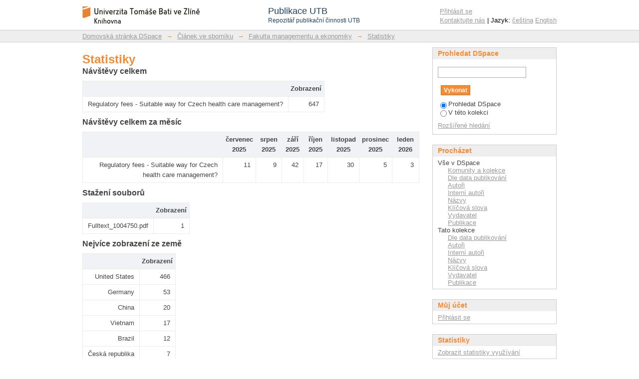

--- FILE ---
content_type: text/html;charset=utf-8
request_url: https://publikace.k.utb.cz/handle/10563/1004750/statistics
body_size: 4957
content:
<?xml version="1.0" encoding="UTF-8"?>
<!DOCTYPE html PUBLIC "-//W3C//DTD XHTML 1.0 Strict//EN" "http://www.w3.org/TR/xhtml1/DTD/xhtml1-strict.dtd">
<html xmlns="http://www.w3.org/1999/xhtml" class="no-js">
<head>
<meta content="text/html; charset=UTF-8" http-equiv="Content-Type" />
<meta content="IE=edge,chrome=1" http-equiv="X-UA-Compatible" />
<meta content="width=device-width,initial-scale=1.0,maximum-scale=1.0" name="viewport" />
<link rel="shortcut icon" href="/themes/PublikaceUTB/images/favicon.ico" />
<link rel="apple-touch-icon" href="/themes/PublikaceUTB/images/apple-touch-icon.png" />
<meta name="Generator" content="DSpace 5.7-SNAPSHOT" />
<link type="text/css" rel="stylesheet" media="screen" href="/themes/PublikaceUTB/lib/css/reset.css" />
<link type="text/css" rel="stylesheet" media="screen" href="/themes/PublikaceUTB/lib/css/base.css" />
<link type="text/css" rel="stylesheet" media="screen" href="/themes/PublikaceUTB/lib/css/helper.css" />
<link type="text/css" rel="stylesheet" media="screen" href="/themes/PublikaceUTB/lib/css/jquery-ui-1.8.15.custom.css" />
<link type="text/css" rel="stylesheet" media="screen" href="/themes/PublikaceUTB/lib/css/style.css?ver=1" />
<link type="text/css" rel="stylesheet" media="screen" href="/themes/PublikaceUTB/lib/css/authority-control.css" />
<link type="text/css" rel="stylesheet" media="handheld" href="/themes/PublikaceUTB/lib/css/handheld.css" />
<link type="text/css" rel="stylesheet" media="print" href="/themes/PublikaceUTB/lib/css/print.css" />
<link type="text/css" rel="stylesheet" media="all" href="/themes/PublikaceUTB/lib/css/media.css" />
<link type="application/opensearchdescription+xml" rel="search" href="https://publikace.k.utb.cz:443/open-search/description.xml" title="DSpace" />
<script type="text/javascript">
                                //Clear default text of empty text areas on focus
                                function tFocus(element)
                                {
                                        if (element.value == ' '){element.value='';}
                                }
                                //Clear default text of empty text areas on submit
                                function tSubmit(form)
                                {
                                        var defaultedElements = document.getElementsByTagName("textarea");
                                        for (var i=0; i != defaultedElements.length; i++){
                                                if (defaultedElements[i].value == ' '){
                                                        defaultedElements[i].value='';}}
                                }
                                //Disable pressing 'enter' key to submit a form (otherwise pressing 'enter' causes a submission to start over)
                                function disableEnterKey(e)
                                {
                                     var key;

                                     if(window.event)
                                          key = window.event.keyCode;     //Internet Explorer
                                     else
                                          key = e.which;     //Firefox and Netscape

                                     if(key == 13)  //if "Enter" pressed, then disable!
                                          return false;
                                     else
                                          return true;
                                }

                                function FnArray()
                                {
                                    this.funcs = new Array;
                                }

                                FnArray.prototype.add = function(f)
                                {
                                    if( typeof f!= "function" )
                                    {
                                        f = new Function(f);
                                    }
                                    this.funcs[this.funcs.length] = f;
                                };

                                FnArray.prototype.execute = function()
                                {
                                    for( var i=0; i < this.funcs.length; i++ )
                                    {
                                        this.funcs[i]();
                                    }
                                };

                                var runAfterJSImports = new FnArray();
            </script>
<script xmlns:i18n="http://apache.org/cocoon/i18n/2.1" type="text/javascript" src="/themes/PublikaceUTB/lib/js/modernizr-1.7.min.js"> </script>
<title>Statistiky</title>
</head><!--[if lt IE 7 ]> <body class="ie6"> <![endif]-->
                <!--[if IE 7 ]>    <body class="ie7"> <![endif]-->
                <!--[if IE 8 ]>    <body class="ie8"> <![endif]-->
                <!--[if IE 9 ]>    <body class="ie9"> <![endif]-->
                <!--[if (gt IE 9)|!(IE)]><!--><body><!--<![endif]-->
<div xmlns:i18n="http://apache.org/cocoon/i18n/2.1" xmlns="http://di.tamu.edu/DRI/1.0/" id="ds-main">
<script src="//ajax.googleapis.com/ajax/libs/jquery/1.6.2/jquery.min.js" type="text/javascript"> </script>
<script type="text/javascript" src="/themes/PublikaceUTB/lib/js/d3.min.js"> </script>
<script type="text/javascript" src="/themes/PublikaceUTB/lib/js/d3pie.min.js"> </script>
<script type="text/javascript" src="/themes/PublikaceUTB/lib/js/nv.d3.min.js"> </script>
<link media="all" rel="stylesheet" type="text/css" href="/themes/PublikaceUTB/lib/js/nv.d3.min.css" />
<div id="ds-header-wrapper">
<div class="clearfix" id="ds-header">
<a id="ds-header-logo-link" href="/">
<span id="ds-header-logo"> </span>
<div id="ds-header-logo-title">
<div id="ds-header-logo-text">Publikace UTB</div>
<div xmlns:i18n="http://apache.org/cocoon/i18n/2.1" id="ds-header-logo-text-small">Repozitář publikační činnosti UTB</div>
</div>
</a>
<h1 xmlns:i18n="http://apache.org/cocoon/i18n/2.1" class="pagetitle visuallyhidden">Statistiky</h1>
<h2 xmlns:i18n="http://apache.org/cocoon/i18n/2.1" xmlns="http://di.tamu.edu/DRI/1.0/" class="static-pagetitle visuallyhidden">Repozitář DSpace/Manakin</h2>
<div xmlns:i18n="http://apache.org/cocoon/i18n/2.1" id="ds-user-box">
<p>
<a href="/login">Přihlásit se</a>
</p>
<p xmlns:i18n="http://apache.org/cocoon/i18n/2.1" id="contact-links">
<a href="/contact">Kontaktujte nás</a> | Jazyk:
                <a xmlns:i18n="http://apache.org/cocoon/i18n/2.1" href="/handle/10563/1004750/statistics?locale-attribute=cs">čeština</a>
<a href="/handle/10563/1004750/statistics?locale-attribute=en">English</a>
</p>
</div>
</div>
</div>
<div id="ds-trail-wrapper">
<ul id="ds-trail">
<li class="ds-trail-link first-link ">
<a href="/">Domovská stránka DSpace</a>
</li>
<li xmlns:i18n="http://apache.org/cocoon/i18n/2.1" xmlns="http://di.tamu.edu/DRI/1.0/" class="ds-trail-arrow">→</li>
<li class="ds-trail-link ">
<a href="/handle/10563/1001717">Článek ve sborníku</a>
</li>
<li class="ds-trail-arrow">→</li>
<li class="ds-trail-link ">
<a href="/handle/10563/1001721">Fakulta managementu a ekonomiky</a>
</li>
<li class="ds-trail-arrow">→</li>
<li class="ds-trail-link last-link">
<a href="/handle/10563/1004750">Statistiky</a>
</li>
</ul>
</div>
<div xmlns:i18n="http://apache.org/cocoon/i18n/2.1" xmlns="http://di.tamu.edu/DRI/1.0/" class="hidden" id="no-js-warning-wrapper">
<div id="no-js-warning">
<div class="notice failure">JavaScript is disabled for your browser. Some features of this site may not work without it.</div>
</div>
</div>
<div id="ds-content-wrapper">
<div class="clearfix" id="ds-content">
<div id="ds-body">
<div id="aspect_statistics_StatisticsTransformer_div_item-home" class="ds-static-div primary repository item">
<h1 class="ds-div-head">Statistiky</h1>
<div xmlns:i18n="http://apache.org/cocoon/i18n/2.1" xmlns="http://di.tamu.edu/DRI/1.0/" id="aspect_statistics_StatisticsTransformer_div_stats" class="ds-static-div secondary stats">
<h2 class="ds-table-head">Návštěvy celkem</h2>
<table xmlns:i18n="http://apache.org/cocoon/i18n/2.1" xmlns="http://di.tamu.edu/DRI/1.0/" id="aspect_statistics_StatisticsTransformer_table_list-table" class="ds-table tableWithTitle detailtable">
<tr class="ds-table-row odd">
<th id="aspect_statistics_StatisticsTransformer_cell_" class="ds-table-header-cell odd labelcell" />
<th id="aspect_statistics_StatisticsTransformer_cell_" class="ds-table-header-cell even labelcell">Zobrazení</th>
</tr>
<tr xmlns:i18n="http://apache.org/cocoon/i18n/2.1" xmlns="http://di.tamu.edu/DRI/1.0/" class="ds-table-row even">
<td id="aspect_statistics_StatisticsTransformer_cell_01" class="ds-table-cell odd labelcell">Regulatory fees - Suitable way for Czech health care management?</td>
<td id="aspect_statistics_StatisticsTransformer_cell_02" class="ds-table-cell even datacell">647</td>
</tr>
</table>
<div id="aspect_statistics_StatisticsTransformer_div_tablewrapper" class="ds-static-div">
<h2 class="ds-table-head">Návštěvy celkem za měsíc</h2>
<table xmlns:i18n="http://apache.org/cocoon/i18n/2.1" xmlns="http://di.tamu.edu/DRI/1.0/" id="aspect_statistics_StatisticsTransformer_table_list-table" class="ds-table tableWithTitle detailtable">
<tr class="ds-table-row odd">
<th id="aspect_statistics_StatisticsTransformer_cell_spacer" class="ds-table-header-cell odd labelcell" />
<th id="aspect_statistics_StatisticsTransformer_cell_0-0-h" class="ds-table-header-cell even labelcell">červenec 2025</th>
<th id="aspect_statistics_StatisticsTransformer_cell_0-1-h" class="ds-table-header-cell odd labelcell">srpen 2025</th>
<th id="aspect_statistics_StatisticsTransformer_cell_0-2-h" class="ds-table-header-cell even labelcell">září 2025</th>
<th id="aspect_statistics_StatisticsTransformer_cell_0-3-h" class="ds-table-header-cell odd labelcell">říjen 2025</th>
<th id="aspect_statistics_StatisticsTransformer_cell_0-4-h" class="ds-table-header-cell even labelcell">listopad 2025</th>
<th id="aspect_statistics_StatisticsTransformer_cell_0-5-h" class="ds-table-header-cell odd labelcell">prosinec 2025</th>
<th id="aspect_statistics_StatisticsTransformer_cell_0-6-h" class="ds-table-header-cell even labelcell">leden 2026</th>
</tr>
<tr class="ds-table-row even">
<td id="aspect_statistics_StatisticsTransformer_cell_0" class="ds-table-cell odd labelcell">Regulatory fees - Suitable way for Czech health care management?</td>
<td id="aspect_statistics_StatisticsTransformer_cell_0-0" class="ds-table-cell even datacell">11</td>
<td id="aspect_statistics_StatisticsTransformer_cell_0-1" class="ds-table-cell odd datacell">9</td>
<td id="aspect_statistics_StatisticsTransformer_cell_0-2" class="ds-table-cell even datacell">42</td>
<td id="aspect_statistics_StatisticsTransformer_cell_0-3" class="ds-table-cell odd datacell">17</td>
<td id="aspect_statistics_StatisticsTransformer_cell_0-4" class="ds-table-cell even datacell">30</td>
<td id="aspect_statistics_StatisticsTransformer_cell_0-5" class="ds-table-cell odd datacell">5</td>
<td id="aspect_statistics_StatisticsTransformer_cell_0-6" class="ds-table-cell even datacell">3</td>
</tr>
</table>
</div>
<h2 class="ds-table-head">Stažení souborů</h2>
<table xmlns:i18n="http://apache.org/cocoon/i18n/2.1" xmlns="http://di.tamu.edu/DRI/1.0/" id="aspect_statistics_StatisticsTransformer_table_list-table" class="ds-table tableWithTitle detailtable">
<tr class="ds-table-row odd">
<th id="aspect_statistics_StatisticsTransformer_cell_" class="ds-table-header-cell odd labelcell" />
<th id="aspect_statistics_StatisticsTransformer_cell_" class="ds-table-header-cell even labelcell">Zobrazení</th>
</tr>
<tr xmlns:i18n="http://apache.org/cocoon/i18n/2.1" xmlns="http://di.tamu.edu/DRI/1.0/" class="ds-table-row even">
<td id="aspect_statistics_StatisticsTransformer_cell_01" class="ds-table-cell odd labelcell">Fulltext_1004750.pdf</td>
<td id="aspect_statistics_StatisticsTransformer_cell_02" class="ds-table-cell even datacell">1</td>
</tr>
</table>
<h2 class="ds-table-head">Nejvíce zobrazení ze země</h2>
<table xmlns:i18n="http://apache.org/cocoon/i18n/2.1" xmlns="http://di.tamu.edu/DRI/1.0/" id="aspect_statistics_StatisticsTransformer_table_list-table" class="ds-table tableWithTitle detailtable">
<tr class="ds-table-row odd">
<th id="aspect_statistics_StatisticsTransformer_cell_" class="ds-table-header-cell odd labelcell" />
<th id="aspect_statistics_StatisticsTransformer_cell_" class="ds-table-header-cell even labelcell">Zobrazení</th>
</tr>
<tr xmlns:i18n="http://apache.org/cocoon/i18n/2.1" xmlns="http://di.tamu.edu/DRI/1.0/" class="ds-table-row even">
<td id="aspect_statistics_StatisticsTransformer_cell_01" class="ds-table-cell odd labelcell">United States</td>
<td id="aspect_statistics_StatisticsTransformer_cell_02" class="ds-table-cell even datacell">466</td>
</tr>
<tr class="ds-table-row odd">
<td id="aspect_statistics_StatisticsTransformer_cell_11" class="ds-table-cell odd labelcell">Germany</td>
<td id="aspect_statistics_StatisticsTransformer_cell_12" class="ds-table-cell even datacell">53</td>
</tr>
<tr class="ds-table-row even">
<td id="aspect_statistics_StatisticsTransformer_cell_21" class="ds-table-cell odd labelcell">China</td>
<td id="aspect_statistics_StatisticsTransformer_cell_22" class="ds-table-cell even datacell">20</td>
</tr>
<tr class="ds-table-row odd">
<td id="aspect_statistics_StatisticsTransformer_cell_31" class="ds-table-cell odd labelcell">Vietnam</td>
<td id="aspect_statistics_StatisticsTransformer_cell_32" class="ds-table-cell even datacell">17</td>
</tr>
<tr class="ds-table-row even">
<td id="aspect_statistics_StatisticsTransformer_cell_41" class="ds-table-cell odd labelcell">Brazil</td>
<td id="aspect_statistics_StatisticsTransformer_cell_42" class="ds-table-cell even datacell">12</td>
</tr>
<tr class="ds-table-row odd">
<td id="aspect_statistics_StatisticsTransformer_cell_51" class="ds-table-cell odd labelcell">Česká republika</td>
<td id="aspect_statistics_StatisticsTransformer_cell_52" class="ds-table-cell even datacell">7</td>
</tr>
<tr class="ds-table-row even">
<td id="aspect_statistics_StatisticsTransformer_cell_61" class="ds-table-cell odd labelcell">Canada</td>
<td id="aspect_statistics_StatisticsTransformer_cell_62" class="ds-table-cell even datacell">6</td>
</tr>
<tr class="ds-table-row odd">
<td id="aspect_statistics_StatisticsTransformer_cell_71" class="ds-table-cell odd labelcell">United Kingdom</td>
<td id="aspect_statistics_StatisticsTransformer_cell_72" class="ds-table-cell even datacell">6</td>
</tr>
<tr class="ds-table-row even">
<td id="aspect_statistics_StatisticsTransformer_cell_81" class="ds-table-cell odd labelcell">Ireland</td>
<td id="aspect_statistics_StatisticsTransformer_cell_82" class="ds-table-cell even datacell">5</td>
</tr>
<tr class="ds-table-row odd">
<td id="aspect_statistics_StatisticsTransformer_cell_91" class="ds-table-cell odd labelcell">Sweden</td>
<td id="aspect_statistics_StatisticsTransformer_cell_92" class="ds-table-cell even datacell">5</td>
</tr>
</table>
<h2 class="ds-table-head">Nejvíce zobrazení z města</h2>
<table xmlns:i18n="http://apache.org/cocoon/i18n/2.1" xmlns="http://di.tamu.edu/DRI/1.0/" id="aspect_statistics_StatisticsTransformer_table_list-table" class="ds-table tableWithTitle detailtable">
<tr class="ds-table-row odd">
<th id="aspect_statistics_StatisticsTransformer_cell_" class="ds-table-header-cell odd labelcell" />
<th id="aspect_statistics_StatisticsTransformer_cell_" class="ds-table-header-cell even labelcell">Zobrazení</th>
</tr>
<tr xmlns:i18n="http://apache.org/cocoon/i18n/2.1" xmlns="http://di.tamu.edu/DRI/1.0/" class="ds-table-row even">
<td id="aspect_statistics_StatisticsTransformer_cell_01" class="ds-table-cell odd labelcell">Ashburn</td>
<td id="aspect_statistics_StatisticsTransformer_cell_02" class="ds-table-cell even datacell">245</td>
</tr>
<tr class="ds-table-row odd">
<td id="aspect_statistics_StatisticsTransformer_cell_11" class="ds-table-cell odd labelcell">San Mateo</td>
<td id="aspect_statistics_StatisticsTransformer_cell_12" class="ds-table-cell even datacell">28</td>
</tr>
<tr class="ds-table-row even">
<td id="aspect_statistics_StatisticsTransformer_cell_21" class="ds-table-cell odd labelcell">Louisville</td>
<td id="aspect_statistics_StatisticsTransformer_cell_22" class="ds-table-cell even datacell">24</td>
</tr>
<tr class="ds-table-row odd">
<td id="aspect_statistics_StatisticsTransformer_cell_31" class="ds-table-cell odd labelcell">Mountain View</td>
<td id="aspect_statistics_StatisticsTransformer_cell_32" class="ds-table-cell even datacell">18</td>
</tr>
<tr class="ds-table-row even">
<td id="aspect_statistics_StatisticsTransformer_cell_41" class="ds-table-cell odd labelcell">Seattle</td>
<td id="aspect_statistics_StatisticsTransformer_cell_42" class="ds-table-cell even datacell">18</td>
</tr>
<tr class="ds-table-row odd">
<td id="aspect_statistics_StatisticsTransformer_cell_51" class="ds-table-cell odd labelcell">Des Moines</td>
<td id="aspect_statistics_StatisticsTransformer_cell_52" class="ds-table-cell even datacell">10</td>
</tr>
<tr class="ds-table-row even">
<td id="aspect_statistics_StatisticsTransformer_cell_61" class="ds-table-cell odd labelcell">Hanoi</td>
<td id="aspect_statistics_StatisticsTransformer_cell_62" class="ds-table-cell even datacell">10</td>
</tr>
<tr class="ds-table-row odd">
<td id="aspect_statistics_StatisticsTransformer_cell_71" class="ds-table-cell odd labelcell">San Jose</td>
<td id="aspect_statistics_StatisticsTransformer_cell_72" class="ds-table-cell even datacell">10</td>
</tr>
<tr class="ds-table-row even">
<td id="aspect_statistics_StatisticsTransformer_cell_81" class="ds-table-cell odd labelcell">Beijing</td>
<td id="aspect_statistics_StatisticsTransformer_cell_82" class="ds-table-cell even datacell">7</td>
</tr>
<tr class="ds-table-row odd">
<td id="aspect_statistics_StatisticsTransformer_cell_91" class="ds-table-cell odd labelcell">Redmond</td>
<td id="aspect_statistics_StatisticsTransformer_cell_92" class="ds-table-cell even datacell">7</td>
</tr>
</table>
</div>
</div>
</div>
<div id="ds-options-wrapper">
<div id="ds-options">
<h1 class="ds-option-set-head" id="ds-search-option-head">Prohledat DSpace</h1>
<div xmlns:i18n="http://apache.org/cocoon/i18n/2.1" class="ds-option-set" id="ds-search-option">
<form method="post" id="ds-search-form" action="/discover">
<fieldset>
<input type="text" class="ds-text-field " name="query" />
<input xmlns:i18n="http://apache.org/cocoon/i18n/2.1" value="Vykonat" type="submit" name="submit" class="ds-button-field " onclick="&#10;                                    var radio = document.getElementById(&quot;ds-search-form-scope-container&quot;);&#10;                                    if (radio != undefined &amp;&amp; radio.checked)&#10;                                    {&#10;                                    var form = document.getElementById(&quot;ds-search-form&quot;);&#10;                                    form.action=&#10;                                &quot;/handle/&quot; + radio.value + &quot;/discover&quot; ; &#10;                                    }&#10;                                " />
<br />
<label>
<input checked="checked" value="" name="scope" type="radio" id="ds-search-form-scope-all" />Prohledat DSpace</label>
<br xmlns:i18n="http://apache.org/cocoon/i18n/2.1" />
<label>
<input name="scope" type="radio" id="ds-search-form-scope-container" value="10563/1001721" />V této kolekci</label>
</fieldset>
</form>
<a xmlns:i18n="http://apache.org/cocoon/i18n/2.1" href="/discover">Rozšířené hledání</a>
</div>
<h1 xmlns:i18n="http://apache.org/cocoon/i18n/2.1" class="ds-option-set-head">Procházet</h1>
<div xmlns:i18n="http://apache.org/cocoon/i18n/2.1" xmlns="http://di.tamu.edu/DRI/1.0/" id="aspect_viewArtifacts_Navigation_list_browse" class="ds-option-set">
<ul class="ds-options-list">
<li>
<h2 class="ds-sublist-head">Vše v DSpace</h2>
<ul xmlns:i18n="http://apache.org/cocoon/i18n/2.1" xmlns="http://di.tamu.edu/DRI/1.0/" class="ds-simple-list sublist">
<li class="ds-simple-list-item">
<a href="/community-list">Komunity a kolekce</a>
</li>
<li xmlns:i18n="http://apache.org/cocoon/i18n/2.1" xmlns="http://di.tamu.edu/DRI/1.0/" class="ds-simple-list-item">
<a href="/browse?type=dateissued">Dle data publikování</a>
</li>
<li xmlns:i18n="http://apache.org/cocoon/i18n/2.1" xmlns="http://di.tamu.edu/DRI/1.0/" class="ds-simple-list-item">
<a href="/browse?type=author">Autoři</a>
</li>
<li xmlns:i18n="http://apache.org/cocoon/i18n/2.1" xmlns="http://di.tamu.edu/DRI/1.0/" class="ds-simple-list-item">
<a href="/browse?type=internalauthor">Interní autoři</a>
</li>
<li xmlns:i18n="http://apache.org/cocoon/i18n/2.1" xmlns="http://di.tamu.edu/DRI/1.0/" class="ds-simple-list-item">
<a href="/browse?type=title">Názvy</a>
</li>
<li xmlns:i18n="http://apache.org/cocoon/i18n/2.1" xmlns="http://di.tamu.edu/DRI/1.0/" class="ds-simple-list-item">
<a href="/browse?type=subject">Klíčová slova</a>
</li>
<li xmlns:i18n="http://apache.org/cocoon/i18n/2.1" xmlns="http://di.tamu.edu/DRI/1.0/" class="ds-simple-list-item">
<a href="/browse?type=publisher">Vydavatel</a>
</li>
<li xmlns:i18n="http://apache.org/cocoon/i18n/2.1" xmlns="http://di.tamu.edu/DRI/1.0/" class="ds-simple-list-item">
<a href="/browse?type=ispartof">Publikace</a>
</li>
</ul>
</li>
<li xmlns:i18n="http://apache.org/cocoon/i18n/2.1" xmlns="http://di.tamu.edu/DRI/1.0/">
<h2 class="ds-sublist-head">Tato kolekce</h2>
<ul xmlns:i18n="http://apache.org/cocoon/i18n/2.1" xmlns="http://di.tamu.edu/DRI/1.0/" class="ds-simple-list sublist">
<li class="ds-simple-list-item">
<a href="/handle/10563/1001721/browse?type=dateissued">Dle data publikování</a>
</li>
<li xmlns:i18n="http://apache.org/cocoon/i18n/2.1" xmlns="http://di.tamu.edu/DRI/1.0/" class="ds-simple-list-item">
<a href="/handle/10563/1001721/browse?type=author">Autoři</a>
</li>
<li xmlns:i18n="http://apache.org/cocoon/i18n/2.1" xmlns="http://di.tamu.edu/DRI/1.0/" class="ds-simple-list-item">
<a href="/handle/10563/1001721/browse?type=internalauthor">Interní autoři</a>
</li>
<li xmlns:i18n="http://apache.org/cocoon/i18n/2.1" xmlns="http://di.tamu.edu/DRI/1.0/" class="ds-simple-list-item">
<a href="/handle/10563/1001721/browse?type=title">Názvy</a>
</li>
<li xmlns:i18n="http://apache.org/cocoon/i18n/2.1" xmlns="http://di.tamu.edu/DRI/1.0/" class="ds-simple-list-item">
<a href="/handle/10563/1001721/browse?type=subject">Klíčová slova</a>
</li>
<li xmlns:i18n="http://apache.org/cocoon/i18n/2.1" xmlns="http://di.tamu.edu/DRI/1.0/" class="ds-simple-list-item">
<a href="/handle/10563/1001721/browse?type=publisher">Vydavatel</a>
</li>
<li xmlns:i18n="http://apache.org/cocoon/i18n/2.1" xmlns="http://di.tamu.edu/DRI/1.0/" class="ds-simple-list-item">
<a href="/handle/10563/1001721/browse?type=ispartof">Publikace</a>
</li>
</ul>
</li>
</ul>
</div>
<h1 xmlns:i18n="http://apache.org/cocoon/i18n/2.1" xmlns="http://di.tamu.edu/DRI/1.0/" class="ds-option-set-head">Můj účet</h1>
<div xmlns:i18n="http://apache.org/cocoon/i18n/2.1" xmlns="http://di.tamu.edu/DRI/1.0/" id="aspect_viewArtifacts_Navigation_list_account" class="ds-option-set">
<ul class="ds-simple-list">
<li class="ds-simple-list-item">
<a href="/login">Přihlásit se</a>
</li>
</ul>
</div>
<h1 xmlns:i18n="http://apache.org/cocoon/i18n/2.1" xmlns="http://di.tamu.edu/DRI/1.0/" class="ds-option-set-head">Statistiky</h1>
<div xmlns:i18n="http://apache.org/cocoon/i18n/2.1" xmlns="http://di.tamu.edu/DRI/1.0/" id="aspect_statistics_Navigation_list_statistics" class="ds-option-set">
<ul class="ds-simple-list">
<li class="ds-simple-list-item">
<a href="/handle/10563/1004750/statistics">Zobrazit statistiky využívání</a>
</li>
</ul>
</div>
</div>
</div>

</div>
</div>
<div xmlns:i18n="http://apache.org/cocoon/i18n/2.1" xmlns="http://di.tamu.edu/DRI/1.0/" id="ds-footer-wrapper">
<div id="ds-footer">
<div id="ds-footer-left">Tento repozitář je indexován službami BASE, ROAR, OpenDOAR a OAIster.﻿

                    <a xmlns:i18n="http://apache.org/cocoon/i18n/2.1" href="http://www.base-search.net/about/en/">
<img style="vertical-align:middle; padding:0 10px 5px 10px;" alt="BASE logo" height="28" width="112" src="/themes/PublikaceUTB/images/logo/logo_base.png" />﻿</a>
<a href="http://roar.eprints.org/">
<img style="vertical-align:middle; padding:0 10px 5px 10px;" alt="ROAR logo" height="28" width="77" src="/themes/PublikaceUTB/images/logo/eprints.png" />﻿</a>
<a href="https://v2.sherpa.ac.uk/opendoar/">
<img style="vertical-align:middle; padding:0 10px 5px 10px;" alt="OpenDOAR logo" height="28" width="126" src="/themes/PublikaceUTB/images/logo/OpenDOAR2.png" />﻿</a>
<a href="http://www.oclc.org/oaister.en.html">
<img style="vertical-align:middle; padding:0 10px 5px 10px;" alt="OAIster logo" height="28" width="74" src="/themes/PublikaceUTB/images/logo/oaister_w.png" />﻿</a>
</div>
</div>
</div>
<a class="hidden" href="/htmlmap"> </a>
</div>
<script type="text/javascript">!window.jQuery && document.write('<script type="text/javascript" src="/static/js/jquery-1.6.2.min.js"> <\/script>')</script>
<script type="text/javascript" src="/themes/PublikaceUTB/lib/js/jquery-ui-1.8.15.custom.min.js"> </script><!--[if lt IE 7 ]>
<script type="text/javascript" src="/themes/PublikaceUTB/lib/js/DD_belatedPNG_0.0.8a.js?v=1"> </script>
<script type="text/javascript">DD_belatedPNG.fix('#ds-header-logo');DD_belatedPNG.fix('#ds-footer-logo');$.each($('img[src$=png]'), function() {DD_belatedPNG.fixPng(this);});</script><![endif]-->
<script>
var header = {
		"title": {
			"fontSize": 22,
			"font": "verdana"
		},
		"subtitle": {
			"color": "#999999",
			"fontSize": 10,
			"font": "verdana"
		},
		"location": "top-left",
		"titleSubtitlePadding": 12
	};
var footer = {
		"color": "#999999",
		"fontSize": 11,
		"font": "open sans",
		"location": "bottom-center"
	};
var size = {
		"canvasHeight": 160,
		"canvasWidth": 350
	};
var labels = {
		"outer": {
			"pieDistance": 12
		},
		"inner": {
			"format": "value",
			"hideWhenLessThanPercentage": 5
		},
		"mainLabel": {
			"font": "verdana"
		},
		"percentage": {
			"color": "#e1e1e1",
			"font": "verdana",
			"decimalPlaces": 0
		},
		"value": {
			"color": "#e1e1e1",
			"font": "verdana"
		},
		"lines": {
			"enabled": true,
			"style": "straight",
			"color": "#cccccc"
		}
	};
var labelsComm = {
		"outer": {
			"pieDistance": 12
		},
		"inner": {
			"format": "none",
		},
		"mainLabel": {
			"font": "verdana"
		},
		"percentage": {
			"color": "#e1e1e1",
			"font": "verdana",
			"decimalPlaces": 0
		},
		"value": {
			"color": "#e1e1e1",
			"font": "verdana"
		},
		"lines": {
			"enabled": true,
			"style": "straight",
			"color": "#cccccc"
		}
	};
var tooltips = {
		"enabled": true,
		"type": "placeholder",
		"string": "{label}: {value} ({percentage}%)"
	};
var effects = {
		"load": {
			"effect": "none"
		},
		"pullOutSegmentOnClick": {
			"effect": "linear",
			"speed": 400,
			"size": 8
		}
	};


</script>
<script type="text/javascript">
            runAfterJSImports.execute();
        </script>
<script charset="utf-8" src="//badge.dimensions.ai/badge.js" async="" />
<script>
                (function(i,s,o,g,r,a,m){i['GoogleAnalyticsObject']=r;i[r]=i[r]||function(){
                (i[r].q=i[r].q||[]).push(arguments)},i[r].l=1*new Date();a=s.createElement(o),
                m=s.getElementsByTagName(o)[0];a.async=1;a.src=g;m.parentNode.insertBefore(a,m)
                })(window,document,'script','//www.google-analytics.com/analytics.js','ga');

                ga('create', 'UA-12318057-6', 'publikace.k.utb.cz');
                ga('send', 'pageview');
            </script></body></html>
